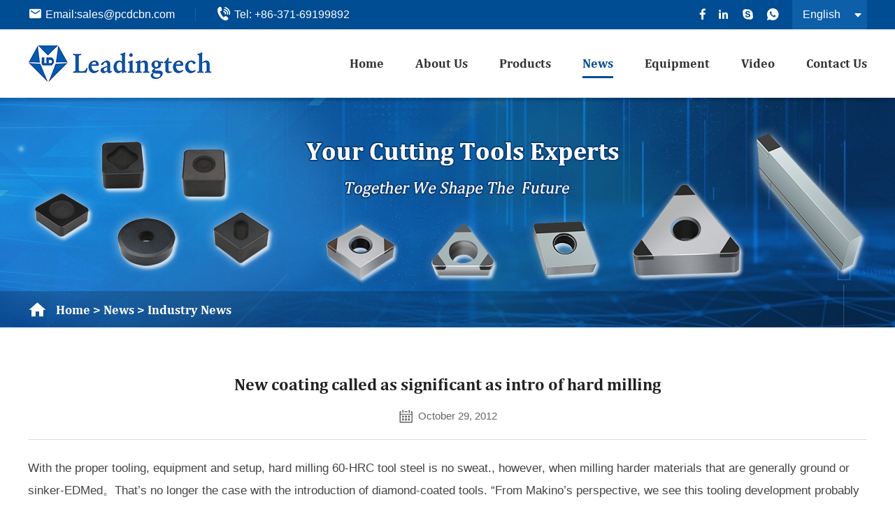

--- FILE ---
content_type: text/html
request_url: https://www.pcdcbn.com/news/news5.html
body_size: 3022
content:
<!doctype html>
<html lang="en" >
<head>
<meta charset="utf-8" />
<title>New coating called as significant as intro of hard milling-Professional Manufacturer of Solid CBN inserts,CBN tools,PCD tools…</title>
<meta name="description" content="With the proper tooling, equipment and setup, hard milling 60-HRC tool steel is no sweat., however, when milling harder materials that are generally ground or sinker-EDMed。That&rsquo;s no longer the c" />
<meta name="keywords" content="Leadingtech Diamond Tools" />
<meta name="renderer" content="webkit">
<meta http-equiv="X-UA-Compatible" content="IE=edge,chrome=1">
<meta name="viewport" content="width=device-width,initial-scale=1.0,maximum-scale=1.0,user-scalable=no">
<meta name="generator" content="Sinoart"/>
<link href="../favicon.ico" rel="shortcut icon" />
<link rel='stylesheet' href='../templates/liling/style/style.css'/>
<script type='text/javascript' src='../templates/liling/js/jquery.min.js'></script>



</head>
<body>

<header id="header">
    <div class="headtop">
        <div class="warper">
            <span><i class="iconfont icon-mail"></i><a href="mailto:sales@pcdcbn.com">Email:sales@pcdcbn.com</a></span>
            <span><i class="iconfont icon-tel1"></i><a href="tel:+86-371-69199892 ">Tel: +86-371-69199892 </a></span>
            <div class="media"><a href="https://www.pcdcbn.com/" title="facebook" rel="nofollow" target="_blank" class="iconfont icon-tubiao-"></a><a href="https://www.pcdcbn.com/" title="linkedin" rel="nofollow" target="_blank" class="iconfont icon-linkedin"></a>
                <a href="skype:ling66ling?chat" title="skype" class="iconfont icon-skype"></a>
                <a href="whatsapp://send?phone=+86-371-69199892" title="whatsapp" class="iconfont icon-whatsapp-fill"></a>
            </div>

        </div>
    </div>
    <div class="languagebox"><ul><li><a href="https://www.pcdcbn.com" title="English" >English</a></li></ul></div>
    <div class="logo"><a href="https://www.pcdcbn.com" title="Professional Manufacturer of Solid CBN inserts,CBN tools,PCD tools…"><img src="../upload/202001/1579163736.png" alt="Professional Manufacturer of Solid CBN inserts,CBN tools,PCD tools…"></a></div>
    <div id="nav">
        <nav><ul id="show"><li ><a href="https://www.pcdcbn.com" title="Home">Home</a></li><li ><a href="../about/" title="About us" >About us</a></li><li ><a href="../products/" title="Products" >Products</a><dl><dd><a href="../products/products_15_1.html" title="Solid CBN Insert" >Solid CBN Insert</a></dd><dd><a href="../products/products_16_1.html" title="CBN Insert" >CBN Insert</a></dd><dd><a href="../products/products_17_1.html" title="PCD Insert" >PCD Insert</a></dd><dd><a href="../products/products_18_1.html" title="Non-standard PCD/CBN Tools" >Non-standard PCD/CBN Tools</a></dd></dl></li><li class="on"><a href="../news/" title="News" >News</a><dl><dd><a href="../news/news_19_1.html" title="company news" >company news</a></dd><dd><a href="../news/news_20_1.html" title="industry news" >industry news</a></dd></dl></li><li ><a href="../equipment/" title="equipment" >equipment</a><dl><dd><a href="../equipment/equipment_21_1.html" title="grinding equipment" >grinding equipment</a></dd><dd><a href="../equipment/equipment_22_1.html" title="inspection equipment" >inspection equipment</a></dd><dd><a href="../equipment/equipment_23_1.html" title="CBN synthetic machine" >CBN synthetic machine</a></dd></dl></li><li ><a href="../video/" title="video" >video</a></li><li ><a href="../contact/" title="Contact us" >Contact us</a></li></ul></nav>
        <div id="nav-button" class="nav-button"><i class="iconfont icon-menu"></i></div>
        <div id="close" class="close-nav"></div>
    </div>
    <div class="searchbox"><form action="https://www.pcdcbn.com/search/search.php?lang=en" method="get"  ><input type="hidden" name="lang" value="en"/><input type="hidden" name="searchtype" value="0"/><input type="hidden" name="class1" value="2"/><input type="text" class="text" name="searchword" placeholder="Search..."/><button><i class="iconfont icon-search"></i></button></form></div>
</header>




<div class="sub_banner"><img src="../upload/202003/1583287646.png" alt=""/>
    <div class="positionline"><div class="warper"><a href="https://www.pcdcbn.com" class="iconfont icon-home"></a>
        <a href="https://www.pcdcbn.com" title="Home">Home</a> &gt;



        <a href=../news/ >News</a> > <a href=../news/news_20_1.html >industry news</a>



    </div></div>
</div>



<div class="main">
	<div class="warper">
		<div class="infocon">
			<h1>New coating called as significant as intro of hard milling</h1>
			<div class="time"><i class="iconfont icon-riqi"></i>October 29, 2012</div>
			<div><p>
	With the proper tooling, equipment and setup, hard milling 60-HRC tool steel is no sweat., however, when milling harder materials that are generally ground or sinker-EDMed。That&rsquo;s no longer the case with the introduction of diamond-coated tools. &ldquo;From Makino&rsquo;s perspective, we see this tooling development probably being as significant as the introduction of direct hard milling in the mid-1990s,&rdquo; he said, noting that milling carbide with carbide tools previously achieved a 10 to 20 percent success rate.</p>
<p>
	the coating&rsquo;s hardness is about 100 GPa, or 9,000 HV. &ldquo;It&rsquo;s very close to a single-crystal diamond in terms of hardness.&rdquo;</p>
<p>
	Because the cutting force when milling carbide is about three times greater than when milling 60-HRC tool steel, applying a UDCB endmill requires a rigid machine to minimize vibration and an inclined or helical approach to provide gradual cutter entry into the workpiece.</p>
<p>
	&ldquo;We found the helical feed to be more reliable because the cutting force is more even on the approach,&rdquo; Hay said, noting the feed can remain constant throughout the cutting cycle. He added that an even cutting force helps prevent damage to the brittle workpiece, tool substrate and coating.</p>
<p>
	&ldquo;Obviously, with three brittles, we need to get everything just right,&rdquo; Hay said.</p><div id="metinfo_additional"></div></div>
			<div class="other">
				<div><b>Pre: </b><a href="news6.html" title="China Machine Tool Industry Report 2013">China Machine Tool Industry Report 2013</a></div>
				<div><b>Next: </b><a href="#" title="No Information">No Information</a></div> 
			</div>
		</div>
	</div>
</div>



<footer class="footer">
    <div class="row"><ul>
	<li>
		<h6 class="iconfont icon-tel1">
			&nbsp;</h6>
		<strong>Tel: </strong><a href="tel:+86-371-69199892 ">+86-371-69199892</a></li>
	<li>
		<h6 class="iconfont icon-mail1">
			&nbsp;</h6>
		<strong>Email: </strong><a href="mailto:sales@pcdcbn.com">sales@pcdcbn.com</a></li>
	<li>
		<h6 class="iconfont icon-fax">
			&nbsp;</h6>
		<strong>Fax: </strong><a href="">+86-371-69199896 </a></li>
</ul></div>
    <div class="warper">
        <div class="item item1"><h4>
	Contact Us</h4>
<ul>
	<li>
		<strong>Website: </strong>www.pcdcbn.com</li>
	<li>
		<strong>Add: </strong>No 634,Zhongzhou Road,Zhengzhou City, Henan Province,China . 450002.</li>
</ul>
            <div class="media"><a href="https://www.pcdcbn.com/" title="facebook" rel="nofollow" target="_blank" class="iconfont icon-tubiao-"></a><a href="https://www.pcdcbn.com/" title="linkedin" rel="nofollow" target="_blank" class="iconfont icon-linkedin"></a>
                <a href="skype:ling66ling?chat" title="skype" class="iconfont icon-skype"></a>
                <a href="whatsapp://send?phone=+86-371-69199892" title="whatsapp" class="iconfont icon-whatsapp-fill"></a>
            </div>
        </div>
        <div class="item item2"><h4>Get In Touch</h4><script language='javascript'>function foot_Checkfeedbacks(){ var email = document.foot_forms.para116.value;
var pattern = /^[a-z0-9A-Z]+[- | a-z0-9A-Z . _]+@([a-z0-9A-Z]+(-[a-z0-9A-Z]+)?\.)+[a-z]{2,}$/;
chkFlag = pattern.test(email); if(!chkFlag){
alert('Email is error! !');
   document.foot_forms.para116.focus(); return false;}
if (document.foot_forms.para117.value.trim().length == 0) {
alert('Message is Empty');
document.foot_forms.para117.focus();
return false;}
};</script><form action="../feedback/index.php?action=add&lang=en" method="post" onSubmit="return foot_Checkfeedbacks();" name="foot_forms" ><input type="text" name="para115" placeholder="Name"><input type="mail" name="para116" placeholder="E-mail*"><textarea name="para117" rows="3" placeholder="Message*"></textarea><button type="submit"><i class="iconfont icon-send-f"></i></button><input type='hidden' name='lang' value='en' /><input type='hidden' name='ip' value='103.98.19.93' /><input type='hidden' name='fdtitle' value='foot_feedback' /><input type='hidden' name='id' value='13' /></form></div>
    </div>
    <div class="copyright">
        <div class="warper"><a href="https://www.pcdcbn.com"><img src="../templates/liling/images/footerlogo.jpg" alt=""></a><p>Copyright © All Rights Reserved: Leadingtech Diamond Tools Ltd.&nbsp;<a href="https://www.mituo.cn" rel="nofollow" target="_blank">Powered by MetInfo</a></p></div>
    </div>
</footer>

<!--<ul class="fixnav">-->
    <!--<li class="item item1"><a href="mailto:sales@pcdcbn.com"><h6 class="iconfont icon-youxiang"></h6><span>sales@pcdcbn.com</span></a></li>-->
    <!--<li class="item item2"><a href="tel:+86-371-69199892"><h6 class="iconfont icon-tel1"></h6><span>+86-371-69199892</span></a></li>-->
    <!--<li class="item item3"><a href="whatsapp://send?phone=+86-371-69199892"><h6 class="iconfont icon-socialwhatsapp"></h6><span>+86-371-69199892</span></a></li>-->
    <!--<li><a href="skype:ling66ling?chat" title="skype" class="iconfont icon-skype1"></a></li>-->
    <!--<li><a href="https://www.pcdcbn.com/" title="facebook" class="iconfont icon-facebook"></a></li>-->
    <!--<li><a href="https://www.pcdcbn.com/" title="linkedin" class="iconfont icon-linkedin"></a></li>-->
    <!--<li><a href="" title="twitter" class="iconfont icon-twitter"></a></li>-->
    <!--<li><a href="" title="youtube" class="iconfont icon-youtubeplay"></a></li>-->
<!--</ul>-->

<script src="../include/stat/stat.php?type=para&u=../&d=20-5-en" type="text/javascript"></script>

</body>
</html>

--- FILE ---
content_type: text/css
request_url: https://www.pcdcbn.com/templates/liling/style/style.css
body_size: 15081
content:
@charset "utf-8";

.owl-theme .owl-controls{margin-top:10px;text-align:center}.owl-theme .owl-controls .owl-buttons div{color:#FFF;display:inline-block;zoom:1;*display:inline;margin:5px;padding:3px 10px;font-size:12px;-webkit-border-radius:30px;-moz-border-radius:30px;border-radius:30px;background:#869791;filter:Alpha(Opacity=50);opacity:.5}.owl-theme .owl-controls.clickable .owl-buttons div:hover{filter:Alpha(Opacity=100);opacity:1;text-decoration:none}.owl-theme .owl-controls .owl-page{display:inline-block;zoom:1;*display:inline}.owl-theme .owl-controls .owl-page span{display:block;width:12px;height:12px;margin:5px 7px;filter:Alpha(Opacity=50);opacity:.5;-webkit-border-radius:20px;-moz-border-radius:20px;border-radius:20px;background:#869791}.owl-theme .owl-controls .owl-page.active span,.owl-theme .owl-controls.clickable .owl-page:hover span{filter:Alpha(Opacity=100);opacity:1}.owl-theme .owl-controls .owl-page span.owl-numbers{height:auto;width:auto;color:#FFF;padding:2px 10px;font-size:12px;-webkit-border-radius:30px;-moz-border-radius:30px;border-radius:30px}.owl-item.loading{min-height:150px;background:url(AjaxLoader.gif) no-repeat center center}.owl-carousel .owl-wrapper:after{content:".";display:block;clear:both;visibility:hidden;line-height:0;height:0}.owl-carousel{display:none;position:relative;width:100%;-ms-touch-action:pan-y}.owl-carousel .owl-wrapper{display:none;position:relative;-webkit-transform:translate3d(0px,0px,0px)}.owl-carousel .owl-wrapper-outer{overflow:hidden;position:relative;width:100%}.owl-carousel .owl-wrapper-outer.autoHeight{-webkit-transition:height 500ms ease-in-out;-moz-transition:height 500ms ease-in-out;-ms-transition:height 500ms ease-in-out;-o-transition:height 500ms ease-in-out;transition:height 500ms ease-in-out}.owl-carousel .owl-item{float:left}.owl-controls .owl-page,.owl-controls .owl-buttons div{cursor:pointer}.owl-controls{-webkit-user-select:none;-khtml-user-select:none;-moz-user-select:none;-ms-user-select:none;user-select:none;-webkit-tap-highlight-color:rgba(0,0,0,0)}.grabbing{cursor:url(grabbing.png) 8 8,move}.owl-carousel .owl-wrapper,.owl-carousel .owl-item{-webkit-backface-visibility:hidden;-moz-backface-visibility:hidden;-ms-backface-visibility:hidden;-webkit-transform:translate3d(0,0,0);-moz-transform:translate3d(0,0,0);-ms-transform:translate3d(0,0,0)}.owl-origin{-webkit-perspective:1200px;-webkit-perspective-origin-x:50%;-webkit-perspective-origin-y:50%;-moz-perspective:1200px;-moz-perspective-origin-x:50%;-moz-perspective-origin-y:50%;perspective:1200px}.owl-fade-out{z-index:10;-webkit-animation:fadeOut .7s both ease;-moz-animation:fadeOut .7s both ease;animation:fadeOut .7s both ease}.owl-fade-in{-webkit-animation:fadeIn .7s both ease;-moz-animation:fadeIn .7s both ease;animation:fadeIn .7s both ease}.owl-backSlide-out{-webkit-animation:backSlideOut 1s both ease;-moz-animation:backSlideOut 1s both ease;animation:backSlideOut 1s both ease}.owl-backSlide-in{-webkit-animation:backSlideIn 1s both ease;-moz-animation:backSlideIn 1s both ease;animation:backSlideIn 1s both ease}.owl-goDown-out{-webkit-animation:scaleToFade .7s ease both;-moz-animation:scaleToFade .7s ease both;animation:scaleToFade .7s ease both}.owl-goDown-in{-webkit-animation:goDown .6s ease both;-moz-animation:goDown .6s ease both;animation:goDown .6s ease both}.owl-fadeUp-in{-webkit-animation:scaleUpFrom .5s ease both;-moz-animation:scaleUpFrom .5s ease both;animation:scaleUpFrom .5s ease both}.owl-fadeUp-out{-webkit-animation:scaleUpTo .5s ease both;-moz-animation:scaleUpTo .5s ease both;animation:scaleUpTo .5s ease both}@-webkit-keyframes empty{0%{opacity:1}}@-moz-keyframes empty{0%{opacity:1}}@keyframes empty{0%{opacity:1}}@-webkit-keyframes fadeIn{0%{opacity:0}100%{opacity:1}}@-moz-keyframes fadeIn{0%{opacity:0}100%{opacity:1}}@keyframes fadeIn{0%{opacity:0}100%{opacity:1}}@-webkit-keyframes fadeOut{0%{opacity:1}100%{opacity:0}}@-moz-keyframes fadeOut{0%{opacity:1}100%{opacity:0}}@keyframes fadeOut{0%{opacity:1}100%{opacity:0}}@-webkit-keyframes backSlideOut{25%{opacity:.5;-webkit-transform:translateZ(-500px)}75%{opacity:.5;-webkit-transform:translateZ(-500px) translateX(-200%)}100%{opacity:.5;-webkit-transform:translateZ(-500px) translateX(-200%)}}@-moz-keyframes backSlideOut{25%{opacity:.5;-moz-transform:translateZ(-500px)}75%{opacity:.5;-moz-transform:translateZ(-500px) translateX(-200%)}100%{opacity:.5;-moz-transform:translateZ(-500px) translateX(-200%)}}@keyframes backSlideOut{25%{opacity:.5;transform:translateZ(-500px)}75%{opacity:.5;transform:translateZ(-500px) translateX(-200%)}100%{opacity:.5;transform:translateZ(-500px) translateX(-200%)}}@-webkit-keyframes backSlideIn{0%,25%{opacity:.5;-webkit-transform:translateZ(-500px) translateX(200%)}75%{opacity:.5;-webkit-transform:translateZ(-500px)}100%{opacity:1;-webkit-transform:translateZ(0) translateX(0)}}@-moz-keyframes backSlideIn{0%,25%{opacity:.5;-moz-transform:translateZ(-500px) translateX(200%)}75%{opacity:.5;-moz-transform:translateZ(-500px)}

100%{opacity:1;-moz-transform:translateZ(0) translateX(0)}}@keyframes backSlideIn{0%,25%{opacity:.5;transform:translateZ(-500px) translateX(200%)}75%{opacity:.5;transform:translateZ(-500px)}100%{opacity:1;transform:translateZ(0) translateX(0)}}@-webkit-keyframes scaleToFade{to{opacity:0;-webkit-transform:scale(.8)}}@-moz-keyframes scaleToFade{to{opacity:0;-moz-transform:scale(.8)}}@keyframes scaleToFade{to{opacity:0;transform:scale(.8)}}@-webkit-keyframes goDown{from{-webkit-transform:translateY(-100%)}}@-moz-keyframes goDown{from{-moz-transform:translateY(-100%)}}@keyframes goDown{from{transform:translateY(-100%)}}@-webkit-keyframes scaleUpFrom{from{opacity:0;-webkit-transform:scale(1.5)}}@-moz-keyframes scaleUpFrom{from{opacity:0;-moz-transform:scale(1.5)}}@keyframes scaleUpFrom{from{opacity:0;transform:scale(1.5)}}@-webkit-keyframes scaleUpTo{to{opacity:0;-webkit-transform:scale(1.5)}}@-moz-keyframes scaleUpTo{to{opacity:0;-moz-transform:scale(1.5)}}@keyframes scaleUpTo{to{opacity:0;transform:scale(1.5)}}



@font-face {font-family: "iconfont";

  src: url('iconfont.eot?t=1578714760783'); /* IE9 */

  src: url('iconfont.eot?t=1578714760783#iefix') format('embedded-opentype'), /* IE6-IE8 */

  url('[data-uri]') format('woff2'),

  url('iconfont.woff?t=1578714760783') format('woff'),

  url('iconfont.ttf?t=1578714760783') format('truetype'), /* chrome, firefox, opera, Safari, Android, iOS 4.2+ */

  url('iconfont.svg?t=1578714760783#iconfont') format('svg'); /* iOS 4.1- */

}



.iconfont {

  font-family: "iconfont" !important;

  font-size: 16px;

  font-style: normal;

  -webkit-font-smoothing: antialiased;

  -moz-osx-font-smoothing: grayscale;

}



.icon-fax:before {

  content: "\e66b";

}



.icon-web:before {

  content: "\e65c";

}



.icon-skype:before {

  content: "\eaa0";

}



.icon-tel:before {

  content: "\e60e";

}



.icon-aui-icon-mail:before {

  content: "\e619";

}



.icon-menu:before {

  content: "\e64e";

}



.icon-fl-qiegeji:before {

  content: "\e60f";

}



.icon-mail:before {

  content: "\e6aa";

}



.icon-tel1:before {

  content: "\e720";

}



.icon-riqi:before {

  content: "\e638";

}



.icon-address:before {

  content: "\e623";

}



.icon-tubiao-:before {

  content: "\e632";

}



.icon-home:before {

  content: "\e612";

}



.icon-linkedin:before {

  content: "\ee82";

}



.icon-fangda:before {

  content: "\e685";

}



.icon-damo:before {

  content: "\e654";

}



.icon-chicunshezhi:before {

  content: "\e6f7";

}



.icon-qiexiaodaopian:before {

  content: "\e610";

}



.icon-liuyan:before {

  content: "\e744";

}



.icon-jishucanshu:before {

  content: "\e73e";

}



.icon-tel2:before {

  content: "\e615";

}



.icon-mail1:before {

  content: "\e616";

}



.icon-jiankangzhidao:before {

  content: "\e7a1";

}



.icon-whatsapp-fill:before {

  content: "\e776";

}



.icon-send-f:before {

  content: "\e64b";

}



.iconfont:before{ display: block; margin:0 auto; }



/*@font-face {

  font-family: 'cambria';

  src: url('../fonts/cambria.eot');

  src: local('☺'), url('../fonts/cambria.woff') format('woff'), url('../fonts/cambria.ttf') format('truetype'), url('../fonts/cambria.svg') format('svg');

  font-weight: normal;

  font-style: normal;

}*/



@font-face {

  font-family: 'cambriab';

  src: url('../fonts/cambriab.eot');

  src: local('☺'), url('../fonts/cambriab.woff') format('woff'), url('../fonts/cambriab.ttf') format('truetype'), url('../fonts/cambriab.svg') format('svg');

  font-weight: normal;

  font-style: normal;

}



*{-webkit-box-sizing:border-box;-moz-box-sizing:border-box;box-sizing:border-box;}

body{font-family:cambria, Helvetica, sans-serif; font-size: 17px; overflow-x: hidden; color: #333; }

html, body, div, span, h1, h2, h3, h4, h5, h6, p,table, td, blockquote, pre, a, address, big, cite, code, del, em, font, img, ins, small, strong, var, b, u, i, dl, dt, dd, ol, ul, li, fieldset, form, label, legend {margin: 0;padding: 0;}

input,select,textarea{font-size: 17px;border:none;margin: 0;padding: 0; outline: none; font-family: cambria}

button{transition: all .3s; font-family: ROBOTO}

img{border: 0 none;vertical-align: middle;}

a{color: #333;text-decoration:none;background-color:transparent;transition: 0.3s;}

a:hover{cursor: pointer;}

a:focus{outline:none;}

ul, li, dl, dt, dd{list-style: none outside none;}



.backToTop{width:46px; height:46px; right:10px; bottom:50px; background:#004d93 url(../images/icon_top.png) no-repeat center; z-index: 3; background-size:120%; cursor:pointer; position:fixed; text-indent:9999px; color: #fff; border-radius:3px; transition: all .3s}

.backToTop:hover{background-color:}



header{ height:140px;position: fixed; top: 0; width: 100%; left: 0; z-index: 9;background:#fff; box-shadow:0 2px 2px 2px rgba(0,0,0,0.05);}

.headtop{height: 42px; line-height: 42px; background:#004d93; overflow:hidden;}

.headtop span{display: block; font-size: 16px; margin-right: 30px; padding-right: 30px; color: #ddd; float: left; position: relative;}

.headtop span:nth-child(1):after{content: ""; width: 1px; height: 20px; background:#fff; opacity: 0.1; position: absolute; right: 0; top: 11px;}

.headtop span a{color: #fff}

.headtop span i{color: #fff; display: inline-block; font-size: 20px; vertical-align: middle; margin-top: -3px; margin-right: 5px;}

.headtop .warper .media{float: right; padding: 0;margin: 0; margin-right: 125px;}

.headtop .warper .media a{display: inline-block; font-size: 20px; margin-left:10px; color: #fff}

.logo{ position: fixed; left:50%; margin:22px 0; margin-left: -600px; top:42px; }

.logo a{display: block; }

.logo img{display: block; transition: all .3s;}

#nav{ text-align: right; max-width: 1200px; margin: 0 auto; height: 98px;}

nav li{ display: inline-block; margin-left: 45px; position: relative;}

nav li>a{ display: block; padding:0; overflow: hidden; font-family:cambriab; text-transform: capitalize; line-height:98px; font-size: 18px; transition:0.5s; position: relative;}

nav li>a:after{width: 0; content: ""; left: 0; height: 3px; transition: all .3s; background: #004d93; position: absolute; bottom:28px;}

nav li.on>a,nav li:hover>a{color: #004d93}

nav li.on>a:after,nav li:hover>a:after{width: 100%}

nav dl{ position: absolute; background: #004d93; text-align: left; display: block; top:98px; opacity: 0; transition: opacity 1s ease; left: 9999px; z-index: 999; min-width: 260px; }

nav dl dd{border-bottom: 1px solid rgba(255,255,255,.1);}

nav dl dd:last-child{border:0;}

nav dl a{ color: #fff; display: block; text-transform: capitalize; padding: 12px 20px; white-space: nowrap;}

nav dl a:hover{ background:rgba(255,255,255,.1);}

nav li:hover dl{ opacity: 1; left:-20px;}



.searchbox{position: absolute; right:50%; margin-right: -600px; top: 70px ; z-index: 1; display: none;}

.searchbox form{ background:#fff; border:1px solid #ddd; border-radius: 30px; height: 42px; overflow: hidden; }

.searchbox form i{ font-size: 22px;color: #004d93 }

.searchbox input{ width:210px; padding: 0 15px; line-height:42px; font-size: 15px; background:none; float: left; transition: all .3s;}

.searchbox button{font-size:28px; width:42px; background:none; line-height:40px; font-weight: 100; text-align: center; border:0; }

.searchbox input::-webkit-input-placeholder { color: #004d93;}

.searchbox input:-moz-placeholder {  color: #004d93;}

.searchbox:hover input{}



.languagebox{ position: fixed; z-index: 2; right: 50%; font-size: 16px; margin-right: -600px; top: 0; width: 107px; height:42px; display: block; vertical-align: middle;}

.languagebox ul{ padding-right:15px; width: 107px; height:42px; overflow: hidden; display: inline-block; vertical-align: middle; transition: all .3s; background:#0d5fa9 url(../images/selectbg.png) no-repeat 92% 19px; border-radius:2px; position: absolute; left: 0; top:0;}

.languagebox ul li{padding:0 15px; display: block; }

.languagebox a{ line-height:42px; color: #fff;}

.languagebox:hover ul{height:auto;}

 

#nav .nav-button{width: 35px; height: 35px; border-radius: 3px; background: #333; color: #fff; position: absolute; right: 10px; top: 19px; line-height: 35px;text-align: center; font-size: 20px; display: none;}

#nav .nav-button i{font-size: 22px;}

.close-nav{position: fixed;top:0;left:0;width: 100%;height: 100%;background: #000;opacity: 0;visibility: hidden;transition: 0.5s;z-index: 88;}

.nav-open{transform: translateX(0);}

.close-open{opacity: 0.5;visibility: visible;}

.body-hidden{overflow: hidden!important;}

.position{position: fixed;left: 0;right: 0;background: #fff; top: 0; z-index: 99; box-shadow: 0 1px 5px 1px rgba(0,0,0,.07)}



.footer{ background: #fff; overflow: hidden; position: relative;}

.footer .row{background: #004d93; color: #fff;}

.footer .row a{color: #fff}

.footer .row ul{max-width: 1200px; margin:40px auto; overflow: hidden;}

.footer .row li{position: relative; width: 36%; font-size: 24px; float: left; padding-left:60px;}

.footer .row li h6{position: absolute; left: 0; top: 0; font-weight: 100; font-size: 44px;}

.footer .row li h6.icon-mail1{font-size: 50px;}

.footer .row li strong{font-size: 14px; display: block; font-weight: 100; margin-bottom: 3px;}

.footer .row li:last-child{width: auto; float: right;}

.footer .warper{ overflow: hidden; padding: 45px 0; }

.footer h4{font-size:24px; font-family:cambriab; text-transform: capitalize; margin-bottom:20px;}

.footer .item1{width: 30%; float: left;}

.footer .item2{width: 55%; float: right;}

.footer .item1 li{line-height: 27px;}

.footer .item1 li strong{color: #004d93; font-family: cambriab}

.footer input,.footer textarea{ background:#fff; border:1px solid #aaa; color: #333; line-height: 24px; resize: none; height: 50px; padding:12px; transition: all .3s; float: left;}

.footer input{width:49%; margin-bottom: 16px;}

.footer input:nth-child(2){margin-left: 2%}

.footer textarea{width: 80%; height: 100px;}

.footer input::-webkit-input-placeholder{ color: #6d6b6b;}

.footer input:-moz-placeholder{ color: #6d6b6b;}

.footer button{background:#004d93; text-transform: uppercase; color: #fff; width:30%; height:50px; display: inline-block;vertical-align: middle;  font-size: 17px; border:0; width: 20%; height: 100px;}

.footer button i{font-size: 40px;}

button{cursor: pointer;}

.footer .media{ margin-top: 25px; }

.footer .media a{ font-size:24px; display: inline-block; width: 40px; height: 40px; line-height: 40px; border:1px solid #666; color: #333; border-radius: 50%; text-align: center; margin-right:10px;}

.footer .media a.icon-tubiao-:hover{color: #4460a0}

.footer .media a.icon-skype:hover{color: #00aff0}

.footer .media a.icon-linkedin:hover{color: #0084b1}

.footer .media a.icon-whatsapp-fill:hover{color: #10af0a}

.copyright{ padding:0; text-align: center; font-size: 16px; color: #666; overflow: hidden; line-height: 24px;}

.copyright a{ display: block; margin-bottom:7px;}

.copyright .warper{border-top: 1px solid #ddd; padding:25px 15px;}

.footer .item li:hover,.footer .item li:hover a{color: #004d93}



#banner{position: relative;}

#banner img{ width: 100%; display: block; }

#banner .owl-controls{margin-top: 0}

#banner .owl-controls .owl-buttons{display: none;}

#banner .owl-pagination{position: absolute; left: 0; bottom: 30px; text-align: center; width: 100%;}

#banner .owl-controls .owl-page{display: inline-block; vertical-align: middle;}

#banner .owl-controls .owl-page span{background:#fff; opacity: 1; margin: 0 4px; width: 15px; height: 15px; display: inline-block; vertical-align: middle;}

#banner .owl-controls .owl-page.active span{ background:#004d93; }



/*版块标题*/

body{padding-top:140px; max-width: 1920px; margin: 0 auto}

.warper{max-width:1200px; margin:0 auto;}

.container{width: 100%; padding:0; margin:0;}

.row{overflow: hidden;}

.conbox{padding:60px 0 ;}

.hometit{margin-bottom: 25px; color: #333; text-align: center; }

.hometit h2{font-size:30px; text-transform: capitalize; font-family:cambriab; font-weight: 100}

.hometit h2 a:hover{color: #e6620a}



.productbox{overflow: hidden;}

.productbox .warper{position: relative;}

.productbox dl{position: absolute; right: 0; top: 8px;}

.productbox dl dd{display: inline-block; padding-left:15px; font-family: cambriab; margin-left: 30px; position: relative; font-size: 18px;}

.productbox dl dd:before{width: 5px; height: 5px; background:#ccc; border-radius: 50%; position: absolute; left: 0; top: 10px; content:''; }

.productbox dl dd:hover a{color: #004d93}

.productbox dl dd:hover:before{background: #004d93}

.productbox .hometit{text-align: left;}

.lis_pro{overflow: hidden; margin: 0 -5px;}

.lis_pro li{ width: 24%; margin: 0 .5%; background:#fff; float: left; overflow: hidden; text-align: center; margin-bottom: 40px;}

.lis_pro li a{display: block;}

.lis_pro .pic{ overflow: hidden; border: 1px solid #ddd; }

.lis_pro h3{ line-height:27px; font-size:18px; font-weight: 100; font-family: cambriab; margin-top:10px; transition: all .3s; height:27px; overflow: hidden;}

.lis_pro img{display: block; width: 100%; transition: all .3s;}

.lis_pro li:hover img{transform: scale(1.1);}

.lis_pro li:hover h3{color: #004d93}



.aboutbox{overflow: hidden;text-align: center; color: #fff; position: relative;}

.aboutbox .hometit{color: #fff}

.aboutbox .bg{background: url(../images/aboutboxbg.jpg) no-repeat center top; background-size: 100%; width: 100%; height: 450px; position: absolute; left: 0; top: 0;}

.aboutbox .warper{position: relative; z-index: 2;}

.aboutbox .fon{line-height:30px; height:90px; margin-top: 15px; overflow: hidden; color: #fff; }

.aboutbox a{font-size:18px; text-transform: capitalize; text-align: center; line-height:40px; display: inline-block; width:195px; border:1px solid #fff; border-radius: 30px; color: #fff; font-weight: 100; font-family: cambriab; transition: all .3s; position: relative; margin:40px 0 60px 0;}

.aboutbox a:hover{background: #004d93; border-color: #004d93;}

.aboutbox ul{background: #004d93; overflow: hidden;}

.aboutbox ul li{width: 20%; float: left; padding:30px 25px; position: relative;}

.aboutbox ul li:after{ content: ""; opacity: .1; width: 1px; background: #fff; position: absolute; right: 0; top: 50%; margin-top: -70px; height: 140px;}

.aboutbox ul p{line-height: 25px;}

.aboutbox ul h6{font-size:58px; font-weight: 100; line-height: 58px; height: 58px; margin-bottom: 12px; transition: all .3s;}

.aboutbox ul h6.icon-qiexiaodaopian{font-size: 45px;}

.aboutbox ul li:hover h6{ transform: rotateY(360deg); }



.newbox{overflow: hidden; padding-top: 0}

.newbox .lcon{width:600px; float: left;}

.newbox .lcon a{overflow: hidden; display: block; position: relative;}

.newbox .lcon h3{background: rgba(0,77,147,.9); font-family: cambriab; font-weight: 100; padding:15px 20px; line-height: 30px; color: #fff; position: absolute; left: 0; bottom: 0; width: 100%;}

.newbox .lcon img,.case_lis li img{display: block; width: 100%; transition: all 1s;}

.newbox .lcon:hover img{transform: scale(1.05);}

.news_lis{ overflow: hidden; margin-left:600px; padding-left:30px;}

.news_lis li{background: #f6f6f6; transition: all .3s; overflow: hidden; position: relative; overflow: hidden; padding:23px 20px; margin-bottom: 20px;}

.news_lis li:last-child{ margin-bottom: 0; }

.news_lis h3{line-height:28px; max-height: 56px; margin:10px 0 10px 0; font-size:18px; font-family: cambriab; overflow: hidden; transition: all .3s;}

.news_lis p{line-height: 28px; color: #666; height: 84px; overflow: hidden;}

.news_lis .time{ transition: all .3s; color: #666; font-size: 16px; }

.news_lis .time i{display: block; font-size: 22px; display: inline-block; vertical-align: middle; margin-right: 6px; margin-top: -2px; }

.news_lis li:hover{background:#004d93;}

.news_lis li:hover p,.news_lis li:hover h3,.news_lis li:hover .time{ color: #fff;}

.news_lis li:hover p,.news_lis li:hover .time{opacity: .6}

.productcatebox{overflow: hidden;}

.productcatebox li{width: 25%; float: left; overflow: hidden; height:360px; display: flex; align-items: center; justify-content: center; text-align: center; background: #e5e5e5;}

.productcatebox li img{margin-top: -35px; transition: all .3s; max-width: 80%; }

.productcatebox li h3{font-size: 20px; font-family: cambriab;}

.productcatebox li:nth-child(even){background: #f6f6f6}

.productcatebox li:hover h3{color: #004d93}

.productcatebox li:hover img{transform: scale(1.1)}

/*二级页公用*/

.main{padding:65px 0 100px 0; overflow: hidden;}



.sub_banner{ width: 100%; overflow: hidden;position: relative; text-align: center; background: url(../images/bannerbg.jpg) no-repeat center; background-size: cover;}

.sub_banner img{display: inline-block; margin: 0 auto; max-width:96%;}

.positionline{ color: #fff ; padding:16px 0 12px 0; font-family: cambriab; font-size: 18px; text-transform: capitalize; position: absolute; bottom: 0; left: 0; background: rgba(0,0,0,.2); z-index: 1; width: 100%; text-align: left;}

.positionline a{color: #fff} 

.positionline a.iconfont{display: inline-block; vertical-align: middle; font-size: 26px; margin-top: -5px; margin-right:10px;}

.positionline a:hover{text-decoration: underline;}



.digg4  { padding:3px; margin:3px; text-align:center; font-family:Tahoma, Arial, Helvetica, Sans-serif; margin-top:10px; font-size: 16px;}

.digg4  a,.digg4 span.miy,.digg4 span.current,.digg4 .disabledfy{ width: 36px; height: 36px; line-height: 36px; display: inline-block; vertical-align: middle; margin:0 2px; color:#333; border:1px solid #666; text-decoration:none;}

.digg4  span.current { color:#fff; background:#004d93; border-color: #004d93; text-decoration:none;}

.digg4  span.disabled { padding:2px 10px; margin:2px; color:#333;}

.digg4 .disabledfy { font-family: Tahoma, Verdana; font-size:26px;line-height: 30px;}



.bggray{background: #f7f7f7;}



.sub_nav{overflow: hidden; text-align: center; margin-bottom: 30px;}

.sub_nav a{display: inline-block; width: 24%; margin: 0 .5%; background: #ebebeb; text-transform: capitalize; font-size: 18px; padding: 12px 0 13px 0; font-family:cambriab }

.sub_nav a.on,.sub_nav a:hover{background: #004d93; color: #fff;}

/**/

.lis_video{overflow: hidden; margin: 0 -10px;}

.lis_video li{ width: 31.333%; text-align: center; margin: 0 1%; float: left; margin-bottom:30px; position: relative; transition: all .3s;}

.lis_video h3{font-size:18px; line-height: 30px; font-family: cambriab; font-weight: 100; margin-top:12px;}

.lis_video .pic{overflow: hidden; border:4px solid #0f0f0f;}

.lis_video li:hover h3{color: #004d93}



.lis_news{overflow: hidden;}

.lis_news li{ margin-bottom:30px; padding: 30px; background: #f6f6f6; overflow: hidden; width: 48%; float: left; transition: all .3s;}

.lis_news img,.lis_eq .pic img,.lis_video li img{display: block; width: 100%; transition: all .3s;}

.lis_news li .pic{width: 402px; float: left; overflow:hidden;}

.lis_news li .con{margin-left: 402px; padding:25px 25px 0 45px;}

.lis_news h3{font-size: 20px; font-family: cambriab; line-height: 30px; font-weight: 100; margin-bottom:12px; max-height: 60px; overflow: hidden; transition: all .3s;}

.lis_news p{line-height: 28px; color: #666; max-height:84px;overflow: hidden; transition: all .3s;}

.lis_news .time{ margin-bottom: 12px; color: #666; font-size: 16px; }

.lis_news .time i{ display: inline-block; font-size: 24px; vertical-align: middle; margin-top: -3px; margin-right: 6px;}

.lis_news em{display: inline-block; border-radius: 30px; width:150px; transition: all .3s; text-align: center; border:1px solid #666; padding: 8px 0; text-transform: capitalize; font-family:cambriab; font-style: normal;}

.lis_news em{margin-top:20px;}

.lis_news li:nth-child(odd){margin-left:4%}

.lis_news li:nth-child(1){margin-left:0; width: 100%; float: none; padding: 0}

.lis_news li:hover img,.lis_case li:hover img,.lis_pro li:hover img{transform: scale(1.1);}

.lis_news li:hover em{width: 200px; background: #004d93; color: #fff; border-color: #004d93}

.lis_news li:hover h3{color: #004d93}



a.techa{display: inline-block; position: fixed; z-index: 3; right: 50%; margin-right: -740px; background: #004d93; color: #fff; text-align: center; width: 115px; padding:15px 5px; font-size: 14px; font-family:cambriab; border-radius: 5px;}

a.techa i{border-radius: 50px; width: 32px; height: 32px; display: block; background:#fff; color: #004d93; line-height: 32px; font-size: 20px; margin: 0 auto 5px auto;}

.pro_class{ margin: 0 -3px; }

.proclass_fon{text-align: center; margin-bottom: 36px;}

.proclass_fon p{font-size: 17px; line-height: 28px; text-align: left;}

.proclass_fon h3{font-size: 30px; margin-bottom: 5px; font-family: cambriab;}



.lis_eq{overflow: hidden; margin:0 -6px;}

.lis_eq li{width: 24%; float: left; margin: 0 .5%; position: relative; margin-bottom: 40px;}

.lis_eq .pic{overflow: hidden; background: #000; position: relative;}

.lis_eq .pic img{opacity: .6}

.lis_eq h3{ transition: all .3s; font-weight: 100; font-family: cambriab; font-size: 18px; line-height: 28px;margin-top:15px; text-align: center;}

.lis_eq h6{position: absolute; right: 50%; margin-right: -25px; width: 50px; height: 50px; line-height: 50px; background: #004d93; color: #fff; top:-50%; margin-top: -25px; text-align: center; font-weight: 100; font-size: 24px; transition: all .3s;}

.lis_eq li:hover h3{color: #004d93}

.lis_eq li:hover .pic img{opacity: 1}

.lis_eq li:hover h6{top: 50%;}

#zoom { z-index: 99990; position: fixed; top: 0; left: 0; display: none; width: 100%; height: 100%; background: rgba(0, 0, 0, 0.8); filter: "progid:DXImageTransform.Microsoft.gradient(startColorstr=#99000000, endColorstr=#99000000)"; -ms-filter: "progid:DXImageTransform.Microsoft.gradient(startColorstr=#99000000, endColorstr=#99000000)";}

#zoom .content { z-index: 99991; position: absolute; top: 50%; left: 50%; width: 200px; height: 200px; background: #ffffff no-repeat 50% 50%;

  padding: 0; margin: -100px 0 0 -100px; box-shadow: -20px 20px 20px rgba(0, 0, 0, 0.3); border-radius: 4px;}

#zoom .content.loading {background-image: url('../images/loading.gif');}

#zoom img { display: block; max-width: none; background: #ececec; box-shadow: 0 1px 3px rgba(0,0,0,0.25); border-radius: 4px;}

#zoom .close { z-index: 99993; position: absolute; top: 0; right: 0; width: 49px; height: 49px; cursor: pointer;background: transparent url('../images/close.png') no-repeat 50% 50%; opacity: 1; filter: alpha(opacity=100);border-radius: 0 0 0 4px;}

#zoom .previous,#zoom .next {z-index: 99992; position: absolute; top: 50%; overflow: hidden; display: block;width: 49px;height: 49px;margin-top: -25px;}

#zoom .previous { left: 0; background: url('../images/arrows.png') no-repeat 0 0; border-radius: 0 4px 4px 0;}

#zoom .next { right: 0; background: url('../images/arrows.png') no-repeat 100% 0; border-radius: 4px 0 0 4px;}

#zoom .close:hover { background-color: #da4f49;}

#zoom .previous:hover,#zoom .next:hover { background-color: #0088cc;}



/*联系我们*/



.map{overflow: hidden; margin:80px 0 0 0}

.map img{ width: 100%;}



.edit-box{ font-size: 16px; width: 45%; float: left; overflow: hidden;}

.edit-box ul{overflow: hidden;}

.edit-box h2:before{width: 5px; height: 20px; position: absolute; left: 0; top: 5px; background:#fe6b00; content: ""}

.edit-box h6{font-weight: 100; color: #004d93; font-size:26px; text-align: center; transition: all .3s; display: block; position: absolute; left: 0; top: 0; border-radius: 50%; }

.edit-box h6.icon-contacts{font-size: 32px;}

.edit-box li{ line-height:28px; font-size: 18px; margin-top:35px; padding-left:40px; position: relative;}

.edit-box li strong{text-transform: capitalize; display: block; color: #004d93; font-weight: 100; font-size: 16px;}

.edit-box li a{display: block; font-size: 20px;}

.edit-box li:hover,.edit-box li:hover strong,.edit-box li:hover a{color: #004d93;}

.edit-box .media {margin-top:40px;}

.edit-box .media a{ width: 42px; height: 42px; line-height: 42px; color: #fff; border-radius: 50%; font-size: 22px; text-align: center; display: inline-block; margin-right: 10px; }

.edit-box .media a.icon-tubiao-{background: #4460a0}

.edit-box .media a.icon-skype{background: #00aff0}

.edit-box .media a.icon-linkedin{background: #0084b1}

.edit-box .media a.icon-whatsapp-fill{background: #10af0a}



.contact_form{width: 45%; float: right;}

.contact_form,.contact_form form { overflow: hidden;}

.contact_form h2,.edit-box h2{font-size:30px; text-transform: capitalize; font-family: cambriab;}

.contact_form h2{ margin-bottom: 10px;}

.contact_form p{ color: #666; line-height: 24px; font-size: 16px; margin-bottom: 25px;}

.contact_form li{position: relative; border:1px solid #666; transition: all .3s; overflow: hidden; margin-bottom:12px;}

.contact_form li font{position: absolute; left:6px; top:14px; color: #004d93; font-size: 16px;}

.contact_form input,.contact_form textarea{ width: 100%; color: #333; background:none; resize: none; line-height: 28px; padding:10px 18px;}

.contact_form li:hover{border-color: #004d93}

.contact_form input::-webkit-input-placeholder,.contact_form textarea::-webkit-input-placeholder { color: #444;}

.contact_form input:-moz-placeholder,.contact_form textarea:-moz-placeholder { color: #444;}

.contact_form button{ border: none; font-size:18px; background:#004d93; transition: all .3s; border-radius:35px; color: #fff; display: inline-block; line-height:48px; height: 48px; text-transform: capitalize; width: 230px; margin-top: 12px; font-style: italic; cursor: pointer;font-family: cambriab}

button:hover{opacity: .8}



/*详情*/

.infocon{color: #444; font-size: 17px;}

.infocon h1{font-size:24px; font-weight: 100; line-height: 32px; font-family: cambriab; text-align: center; color: #222; margin-bottom: 20px}

.infocon img{ display: inline-block; max-width: 100%; }

.infocon .time{ text-align: center; padding-bottom: 20px; border-bottom: 1px solid #ddd; color: #666; font-size: 15px; margin-bottom:25px;}

.infocon .time i{display: inline-block; font-size: 24px; vertical-align: middle; margin-top: -3px; margin-right: 5px;}

.infocon .other{border-top: 1px solid #ddd; padding:20px 0 0 0; color: #004d93; margin:50px 0 0 0; line-height: 26px;}

.infocon .other a{color: #444}

.infocon .other a:hover{ color: #004d93 }

.infocon .other div{margin:5px 0;}

.infocon p{line-height:32px; margin: 10px 0;}



/*about*/

.about_com{padding: 35px; background:#fff;}

.about_com .hometit,.servicehonor .lcon .hometit{text-align: left; }

.about_com img{float: left; margin-right: 35px;}

.about_com p{font-size: 18px; margin: 20px 0; line-height: 30px;}

.servicehonor .hometit{color: #fff}

.servicehonor{background: #004d93; color: #fff; padding: 40px; margin-bottom: 60px;}

.servicehonor .lcon{width: 50%; float: left;}

.servicehonor .rcon{width: 40%; float: right;}

.servicehonor li{border-bottom: 1px rgba(255,255,255,.2) solid; font-size: 18px; padding: 25px 0; position: relative; padding-left:60px;}

.servicehonor li h6{position: absolute; left: 0; top: 15px; transition: all .3s; font-size: 36px; font-weight: 100}

.servicehonor li h6.icon-qiexiaodaopian{font-size:30px; top: 20px;}

.servicehonor li:hover h6{ transform: rotateY(360deg); }

.honorlis .pic{ width: 50%; margin: 0 auto}

.honorlis .pic img{display: block; width: 100%;}

.honorlis .owl-pagination{display: none;}

.honorlis .owl-controls .owl-buttons div{width: 45px; height: 45px; border:2px solid #fff; background: url(../images/right.png) no-repeat center; background-size: 20px; text-indent: 999px; overflow: hidden; position: absolute; right: 0; top: 50%; margin-top: -22px;}

.honorlis .owl-controls .owl-buttons div.owl-prev{transform: rotate(180deg);left: 0}

.honorlis .owl-controls{margin-top: 0}

.honorlis .owl-controls .owl-buttons div:hover{background-color: #fff; background-image: url(../images/right_blue.png); background-size: 24px; opacity: 1}

.about_map img{max-width: 100%;}

/*产品详情*/

.pro_detail{ overflow: hidden; padding:40px; background: #fff }

.propicflash{ width:460px; float: left; background:#fff;}

.propicflash img{width: 100%; display: block;}

.propicflash .owl-controls{margin-top: 0}

.propicflash .owl-buttons{display: none;}

.propicflash .owl-pagination{position: absolute; bottom: 10px; left: 0; width: 100%;}

.propicflash .owl-controls .owl-page span{margin: 0 3px; background: #333; opacity: 1}

.propicflash .owl-controls .owl-page.active span, .propicflash .owl-controls.clickable .owl-page:hover span{background: #004d93}



.pro_detail .rcon{margin-left:460px; padding-left: 50px;}

.pro_detail .fon{ margin:20px 0 25px 0; line-height: 30px;}
.pro_detail .fon b{display: block; float: left; width: 90px; font-weight: 100;}
.pro_detail .fon font{    display: block;    margin-left:90px;}
.pro_detail h1{ font-size:26px; font-family: cambriab;}

.pro_detail .contact{border-top: 1px solid #ddd;border-bottom: 1px solid #ddd; overflow: hidden; font-size: 18px; padding:20px 0}

.pro_detail .contact a{display: inline-block; width: 49%; float: left; vertical-align: middle;}

.pro_detail .contact a:nth-child(1){margin-right: 2%;}

.pro_detail .contact i{display: inline-block; width: 32px; height: 32px; line-height: 32px; text-align: center; border-radius: 50%; color: #fff; background:#004d93; color: #fff; font-size: 20px; margin-right: 8px;}

.pro_detail .contact b{text-transform: capitalize;}

.pro_detail .links{overflow: hidden; margin:25px 0; font-family: cambriab}

.pro_detail .links i{display: inline-block; margin-right: 8px; font-size:32px; vertical-align: middle; margin-top:-3px;}

.pro_detail .links a{ background: #1f1f1f; color: #fff; display: inline-block; line-height:52px; height:50px; overflow: hidden; text-transform: capitalize; text-align: center; font-size:20px; width:44%; float: left; border-radius: 35px; margin: 5px 0;}

.pro_detail .links a:nth-child(1){margin-right:2%; background: #004d93}

.pro_detail .links a:hover{opacity: .8}

.share font{display: inline-block; vertical-align: middle; margin-right: 10px; color: #666}

.addthis_inline_share_toolbox{display: inline-block; vertical-align: middle;}



.product_main{overflow: hidden;}

.product_main p{line-height: 30px; font-size: 17px; margin: 20px 0}

.product_main img{max-width: 100%;}

.product_main strong{font-size: 18px; margin-bottom: 10px;}

.product_main p.dui{margin:5px 0; padding-left: 38px; background:url(../images/dui.png) no-repeat left 2px;}



.infotit{color: #333; text-transform: capitalize; margin-top: 70px; margin-bottom: 20px;}

.infotit h2{ font-size: 24px; font-family:cambriab;}

.rel_pro{margin: 0 -9px;}

.rel_pro .lis_pro{margin: 0; overflow: initial;}

.rel_pro .lis_pro li{width: 94%; margin:0 auto; background: none; float: none; padding-bottom: 0; overflow: hidden; }

.rel_pro .owl-controls{margin-top: 0; position: absolute; right: 8px; top:-45px;}

.rel_pro .owl-controls .owl-page span{ margin: 0 3px; background:#666; width: 13px; height: 13px; }

.rel_pro .owl-controls .owl-page.active span{background: #004d93}

.rel_pro .owl-buttons{display: none;}



.tabbox{ overflow-x:auto; font-size: 17px; }

.tabbox table{border-top: 1px solid #666; border-left: 1px solid #666;}

.tabbox td{border-right: 1px solid #666; text-align: center; line-height: 25px; transition: all .3s; border-bottom: 1px solid #666; padding:10px 10px; }

.tabbox td p{line-height: 27px; margin: 0}

.tabbox td strong{ color: #333 }

.tabbox table tr:nth-child(1) td,.tabbox table tr:nth-child(2) td{ font-size: 18px; color: #333}



.product_main .contact_form p{font-size: 17px; line-height: 27px;}

.product_main .contact_form{ text-align: left; width: 100%; float: none;}

.product_main .contact_form form{padding: 40px; background: #fff;}

.product_main .contact_form li{width: 49.5%; float: left;}

.product_main .contact_form li:nth-child(even){margin-left: 1%}

.product_main .contact_form li:nth-child(5){width: 100%;}





@media screen and (max-width: 1220px){

  .warper{padding:0 10px;}

  .logo{left: 10px; margin-left: 0}

  #nav{margin-right: 10px;}

  .footer .row ul{padding: 0 10px;}

  .footer .warper{padding: 45px 10px;}

  .languagebox{right: 0; margin-right: 0}

  .headtop .warper .media{margin-right: 120px;}

  a.techa{right: 0; margin-right: 0; top: 50%; width: 100px;}

  .productbox dl{right: 10px;}

}



@media screen and (max-width: 1199px){

 	.backToTop{width: 32px; height: 32px; right: 0}

  nav li{margin-left: 30px;}

  .map{margin-top: 60px;}

  .main{padding: 50px 0 80px 0}

  .sub_nav a{width: 49%; margin: 3px .5%;}

  .servicehonor{margin-bottom: 50px;}

  .conbox{padding: 50px 0;}

  .infotit{margin-top: 55px;}

  .rel_pro{margin: 0}

}



@media screen and (max-width: 1024px){

	.headtop{display: none;}

	.logo{ margin: 15px 0; top: 0; left: 10px;}

	.logo img{height:30px;}

	header{height: 60px;}

	body{padding-top: 60px;}

	#nav{height: 60px;}

	nav{position: fixed;left: 0;top: 0;bottom: 0;width:260px; box-shadow: 0 3px 5px #666;z-index: 99; overflow: auto;background:#fff;transform: translateX(-300px);transition: 0.3s; margin-left: 0}

	nav li{ display: block; width: 100%; margin:0; }

	nav li>a{ line-height: 55px; text-align: left; display: block; height: auto ; padding:0 15px;}

	nav li>a:after{display:none;}

	nav li.on>a{height: auto; line-height:55px; color: #004d93}

	nav li b{position: inherit; bottom: auto;}

	nav li dl{left:0; top:0; background:#f9f9f9; position: inherit; opacity: 1; min-width: 100%; width: 100%;}

	nav dl dd{border-bottom: 1px solid rgba(200,160,99,.2);}

	nav dl a{padding:8px 15px; word-break: break-all; white-space: normal; color: #333; font-weight: 100; font-size: 15px; line-height: 22px;}

	nav li:hover dl{position: inherit; left: 0}

	nav ul>li:nth-child(1){display: block;}

	#nav .nav-button{ display: block; top:12px; background: #004d93} 

  .languagebox{right: 60px; top: 8px;}

  .languagebox ul{position: initial; background:none; width: 200px;}

  .languagebox a{color: #004d93}

  .languagebox ul li{display: inline-block; padding: 0 5px}

  .languagebox{right: 60px;}



  .contact_form h2, .edit-box h2,.proclass_fon h3,.hometit h2{font-size: 28px;}

  .map{margin-top: 40px;}

  .main{padding: 30px 0 60px 0}

  .footer .warper{padding: 30px 10px;}

  .lis_eq{margin: 0}

  .lis_eq li{width: 32.333%; margin-bottom: 30px;}

  .lis_pro{margin: 0}

  .lis_pro li{width: 32.333%; margin-bottom: 30px;}

  .servicehonor{margin-bottom: 35px;}

  .hometit{margin-bottom: 15px;}

  .conbox{padding:40px 0}

  .newbox{padding-top: 0}

  .aboutbox a{ margin: 30px 0 40px 0 }

  .newbox .lcon{width: 500px;}

  .news_lis{margin-left: 500px;}

  #banner .owl-pagination{bottom: 10px;}

  .pro_detail .links a{font-size: 18px; width: 47%}

  .pro_detail .links i{font-size: 26px;}

  .pro_detail,.product_main .contact_form form{padding: 20px;}

  .pro_detail h1{font-size: 24px;}

  .infotit{margin-top: 40px;}

}



@media screen and (max-width: 990px){

  .footer .row li{width: 35%; padding-left: 54px;}

  .footer .row li h6{font-size: 40px;}

  .footer .row li h6.icon-mail1{font-size: 44px;}

	.infocon h1{font-size: 22px;}

  .productbox dl{position: initial; right: auto; margin-bottom: 10px;}

  .productbox dl dd{margin-left: 0; margin-right: 30px; margin-bottom: 10px;}

  .productbox dl dd:last-child{margin-right: 0}

  .productcatebox li{height: 300px;}

  .productcatebox li h3{font-size: 18px; line-height: 28px;}

  .pro_detail .fon{margin: 10px 0}

  .pro_detail .fon p{margin: 0}

  .pro_detail .links{margin: 15px 0}



}



@media screen and (max-width:900px){

  .lis_video{margin: 0}

  .lis_video li{width: 48.5%; margin-left: 0; margin-right: 0}

  .lis_video li:nth-child(even){margin-left: 3%;} 

  .lis_eq h3{overflow: hidden;text-overflow: ellipsis; white-space: nowrap;}

  .lis_news h3{font-size: 18px;}

  .about_com img{margin-right: 0; width: 100%; float: none;}

  .about_com p{margin: 10px 0}

  .about_com{padding: 20px;}

  .servicehonor{padding: 20px;}

  .servicehonor li p{ line-height: 24px; }

  .conbox{padding: 30px 0}

  .newbox{padding-top: 0}

  .infotit{margin-top: 30px; margin-bottom: 14px;}

  .infotit h2{font-size: 22px;}

  .rel_pro .owl-controls{top: -36px;}

  .propicflash{max-width: 500px; float: none;width: auto;}

  .pro_detail .rcon{margin-left: 0; padding-left: 0; padding-top: 20px;}



}



@media screen and (max-width: 899px){

  .footer .row li{width: 34%; font-size: 22px;}

	.footer h4{font-size: 22px; margin-bottom: 10px;}

  .servicehonor .lcon{width: 100%; float: none;}

  .servicehonor .rcon{float: none; margin: 0 auto; width: 60%; margin-top: 25px;}

  .newbox .lcon{width: 100%; float: none;}

  .news_lis{margin-left: 0; padding-left: 0; margin-top: 20px;}



}



@media screen and (max-width: 780px){ 

  .contact_form h2, .edit-box h2,.proclass_fon h3,.hometit h2{font-size: 26px;}

  .positionline{font-size: 16px;}

  .positionline a.iconfont{font-size: 22px; margin-right: 5px; margin-top: -3px;}

  .lis_news li .pic{width: 350px;}

  .lis_news li .con{margin-left: 350px; padding-left: 25px;}

	.lis_news p{max-height: 54px;}

  .lis_news li{padding: 20px; margin-bottom: 20px; width: 49%}

  .lis_news li:nth-child(odd){margin-left: 2%;}

  .lis_news li:nth-child(1){margin-left: 0}

  .aboutbox ul h6{font-size: 46px;}

  .aboutbox ul h6.icon-qiexiaodaopian{font-size:33px;}

}



@media screen and (max-width: 768px){

  .edit-box,.contact_form{width: 100%; float: none;}

  .edit-box li{ margin-top: 15px; }

  .edit-box .media{margin-top: 15px;}

  .contact_form{margin-top: 30px;}

  .contact_form p{margin-bottom: 15px;}

  .map{margin-top: 30px;}

  .footer .row li,.footer .row li:last-child{width: 100%; float: none;}

  .footer .row li:nth-child(2){margin: 15px 0}

  .footer .row li h6{font-size: 30px; top: 5px;}

  .footer .row li h6.icon-mail1{font-size: 34px;}

  .footer .row li strong{margin-bottom: 0}

  .footer .row li{padding-left: 45px;}

  .footer .row ul{margin: 20px auto}

  .footer .item1{width:40%;}

  .positionline{position: initial; background:#004d93; padding: 10px 0 8px 0}

  .infocon h1{font-size: 20px; line-height: 28px;}

  .product_main .contact_form{margin-top: 0}

}



@media screen and (max-width: 640px){

  .footer input{width: 100%;}

  .footer input:nth-child(2){margin-left: 0}

  .footer .item1{width: 100%; float: none;}

	.footer .item2{width: 100%; float: none; margin-top: 25px;}

  .footer .media{margin-top: 10px;}

  .footer h4{font-size: 20px;}

  .footer .row li{font-size: 20px;}

  .lis_video h3,.lis_eq h3{ margin-top: 8px; line-height: 27px; overflow: hidden; white-space: nowrap; text-overflow: ellipsis;}

  .lis_video li{margin-bottom: 20px;}

  .lis_eq li{width: 48.5%; margin-left: 0; margin-right: 0}

  .lis_eq li:nth-child(even){margin-left: 3%;}

  .lis_news li:nth-child(odd){margin-left: 0}

  .lis_news li{width: 100%;}

  .lis_news li .pic{width: 100%; float: none;}

  .lis_news li .con{margin-left:0; padding-left: 0; padding: 20px;}

  .lis_pro li{width:48.5%; margin-left:0; margin-right: 0; margin-bottom: 20px;}

  .lis_pro li:nth-child(even){margin-left: 3%;}

  .pro_detail h1{font-size: 22px;}

}



@media screen and (max-width: 639px){ 

  .sub_nav a{font-size: 16px;}

  .about_com p,.servicehonor li{font-size: 17px;}

  .servicehonor li{padding-top: 15px; padding-bottom: 15px; padding-left: 53px;}

  .servicehonor li h6{top: 10px;}

	.servicehonor li:nth-child(1){padding-top: 0}

  .servicehonor li:nth-child(1) h6{top: -2px;}

  .servicehonor .rcon{width: 80%;}

  .aboutbox ul li{width: 100%; padding:20px 15px; padding-left: 80px; position: relative; text-align: left;}

  .aboutbox ul h6{position: absolute; left:15px; top:4px;}

  .aboutbox ul li:after{width: 100%; height: 1px; top: auto; bottom: 0}

  .productcatebox li{height: 220px; padding: 10px;}

  .productcatebox li img{margin-top: -15px;}

  .product_main .contact_form li{width: 100%; float: none;}

  .product_main .contact_form li:nth-child(even){margin-left: 0}

}



@media screen and (max-width:480px){

  .copyright .warper{padding: 20px 10px;}

  .copyright img{max-width:260px;}

  .contact_form h2, .edit-box h2,.proclass_fon h3,.hometit h2{font-size: 24px;}

  .digg4 a, .digg4 span.miy, .digg4 span.current, .digg4 .disabledfy{width: 30px; height: 30px; line-height: 30px;}

  .digg4 .disabledfy{line-height: 22px;}

  .lis_video h3,.lis_eq h3{height: 48px; white-space: initial; font-size: 17px; line-height: 24px;}

  .lis_eq li{margin-bottom: 20px;}

  .positionline{font-size: 14px;}

  .positionline a.iconfont{font-size: 20px;}

  .sub_nav a{width: 100%;}

  .sub_nav{margin-bottom: 20px;}

  .lis_pro h3{font-size: 17px; margin-top: 5px;}

  .productbox dl{display: none;}

  .aboutbox a{margin: 20px 0 ; width: 160px; font-size: 16px; line-height: 35px;}

  .aboutbox ul h6.icon-qiexiaodaopian{font-size: 30px;}

  .aboutbox ul h6{font-size: 36px;}

  .aboutbox ul li{padding-left: 65px;}

  .newbox .lcon h3{font-size: 18px; line-height: 28px;}

  .productcatebox li{width: 50%; height: 200px;}

  .productcatebox li:nth-child(3){background: #f6f6f6}

  .productcatebox li:nth-child(4){background: #e5e5e5}

  .pro_detail, .product_main .contact_form form{padding: 10px;}

  .contact_form button{margin-top: 0}

  .pro_detail .links a{font-size: 17px; height: 42px; line-height: 40px; width: 49%;}

  .infotit h2{font-size: 20px;}

}



@media screen and (max-width:414px){

  .languagebox{right:65px; font-size: 14px;}

  .languagebox ul{width: 136px;}

  .contact_form h2, .edit-box h2,.proclass_fon h3,.hometit h2{font-size: 22px;}

	.edit-box li{font-size: 17px; line-height: 24px;}

}



@media screen and (max-width:359px){

  .pro_detail .links a{width: 100%; float: none;}

  .pro_detail .links a:nth-child(1){margin-right: 0}

	

}

